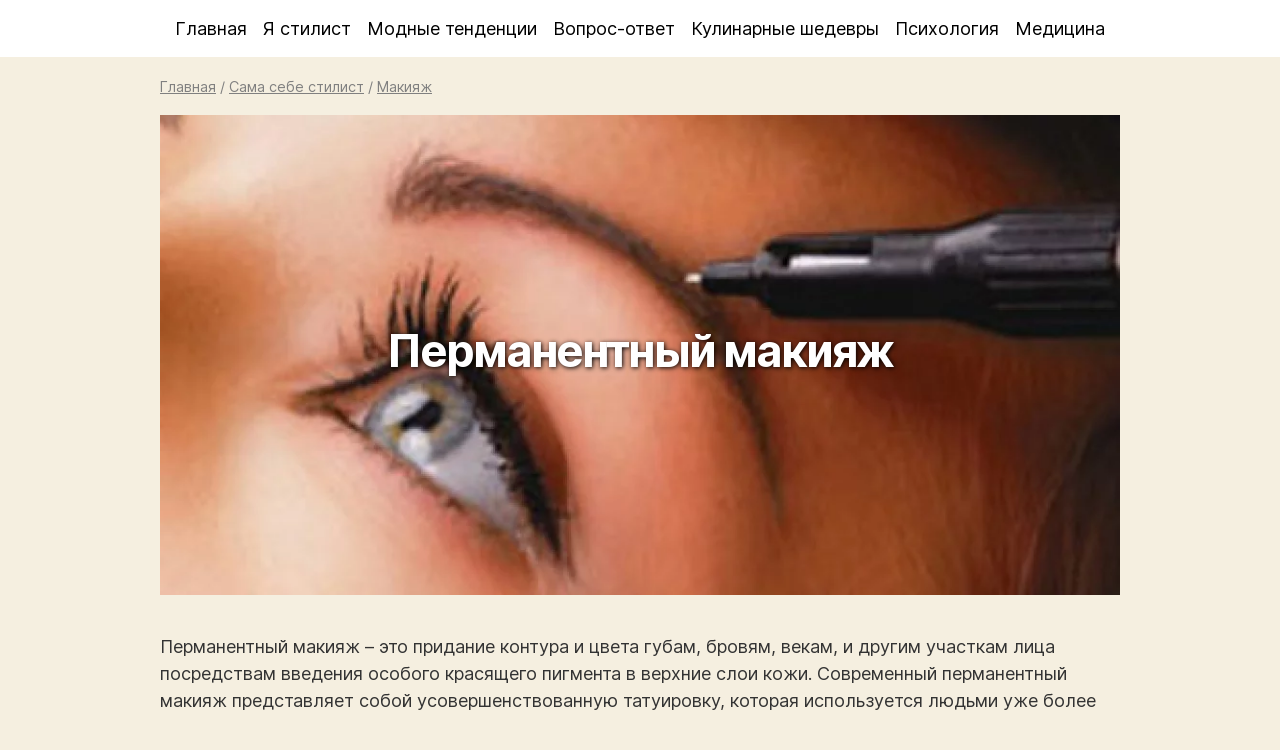

--- FILE ---
content_type: text/html; charset=UTF-8
request_url: https://creativewomen.ru/%D0%BF%D0%B5%D1%80%D0%BC%D0%B0%D0%BD%D0%B5%D0%BD%D1%82%D0%BD%D1%8B%D0%B9-%D0%BC%D0%B0%D0%BA%D0%B8%D1%8F%D0%B6/
body_size: 7558
content:
<!doctype html><html lang="ru-RU"><head><meta charset="utf-8" /><meta name="viewport" content="width=device-width, initial-scale=1" /><meta name="theme-color" content="#f5efe0"><link rel="shortcut icon" type="image/x-icon" href="/wp-content/themes/women/images/creativewomen.ico" /><link rel="apple-touch-icon" type="image/png" href="/wp-content/themes/women/images/creativewomen.png" /><link media="all" href="https://creativewomen.ru/wp-content/cache/autoptimize/css/autoptimize_55aea3357c75b417fd7707750bd5a1dc.css" rel="stylesheet"><title>Перманентный макияж</title><meta name="description" content="Перманентный макияж – это придание контура и цвета губам, бровям, векам, и другим участкам лица посредствам введения особого красящего пигмента в верхние слои кожи. Современный перманентный макияж представляет собой усовершенствованную татуировку, которая используется людьми уже более 10 тысяч лет. Татуировка появилась в Европе и распространилась оттуда в Китай, Египет и Америку. Она использовалась в первуюПерманентный макияж – это придание контура и цвета губам, бровям, векам, и другим участкам лица посредствам введения особого красящего пигмента в верхние слои кожи. Современный перманентный макияж представляет собой усовершенствованную татуировку, которая используется людьми уже более 10 тысяч лет. Татуировка появилась в Европе и распространилась оттуда в Китай, Египет и Америку. Она использовалась в первую" /><meta name="robots" content="max-image-preview:large" /><meta name="author" content="admin"/><meta name="keywords" content="макияж" /><link rel="canonical" href="https://creativewomen.ru/%d0%bf%d0%b5%d1%80%d0%bc%d0%b0%d0%bd%d0%b5%d0%bd%d1%82%d0%bd%d1%8b%d0%b9-%d0%bc%d0%b0%d0%ba%d0%b8%d1%8f%d0%b6/" /><meta name="generator" content="All in One SEO (AIOSEO) 4.8.7.2" /> <script type="application/ld+json" class="aioseo-schema">{"@context":"https:\/\/schema.org","@graph":[{"@type":"Article","@id":"https:\/\/creativewomen.ru\/%d0%bf%d0%b5%d1%80%d0%bc%d0%b0%d0%bd%d0%b5%d0%bd%d1%82%d0%bd%d1%8b%d0%b9-%d0%bc%d0%b0%d0%ba%d0%b8%d1%8f%d0%b6\/#article","name":"\u041f\u0435\u0440\u043c\u0430\u043d\u0435\u043d\u0442\u043d\u044b\u0439 \u043c\u0430\u043a\u0438\u044f\u0436","headline":"\u041f\u0435\u0440\u043c\u0430\u043d\u0435\u043d\u0442\u043d\u044b\u0439 \u043c\u0430\u043a\u0438\u044f\u0436","author":{"@id":"https:\/\/creativewomen.ru\/author\/admin\/#author"},"publisher":{"@id":"https:\/\/creativewomen.ru\/#organization"},"image":{"@type":"ImageObject","url":"https:\/\/creativewomen.ru\/wp-content\/uploads\/creativewomen\/2012\/06\/\u041f\u0435\u0440\u043c\u0430\u043d\u0435\u043d\u0442\u043d\u044b\u0439-\u043c\u0430\u043a\u0438\u044f\u0436.jpg","width":467,"height":350},"datePublished":"2012-06-28T12:40:57+04:00","dateModified":"2016-02-08T13:25:09+03:00","inLanguage":"ru-RU","mainEntityOfPage":{"@id":"https:\/\/creativewomen.ru\/%d0%bf%d0%b5%d1%80%d0%bc%d0%b0%d0%bd%d0%b5%d0%bd%d1%82%d0%bd%d1%8b%d0%b9-%d0%bc%d0%b0%d0%ba%d0%b8%d1%8f%d0%b6\/#webpage"},"isPartOf":{"@id":"https:\/\/creativewomen.ru\/%d0%bf%d0%b5%d1%80%d0%bc%d0%b0%d0%bd%d0%b5%d0%bd%d1%82%d0%bd%d1%8b%d0%b9-%d0%bc%d0%b0%d0%ba%d0%b8%d1%8f%d0%b6\/#webpage"},"articleSection":"\u041c\u0430\u043a\u0438\u044f\u0436"},{"@type":"BreadcrumbList","@id":"https:\/\/creativewomen.ru\/%d0%bf%d0%b5%d1%80%d0%bc%d0%b0%d0%bd%d0%b5%d0%bd%d1%82%d0%bd%d1%8b%d0%b9-%d0%bc%d0%b0%d0%ba%d0%b8%d1%8f%d0%b6\/#breadcrumblist","itemListElement":[{"@type":"ListItem","@id":"https:\/\/creativewomen.ru#listItem","position":1,"name":"\u0413\u043b\u0430\u0432\u043d\u0430\u044f","item":"https:\/\/creativewomen.ru","nextItem":{"@type":"ListItem","@id":"https:\/\/creativewomen.ru\/style\/#listItem","name":"\u0421\u0430\u043c\u0430 \u0441\u0435\u0431\u0435 \u0441\u0442\u0438\u043b\u0438\u0441\u0442"}},{"@type":"ListItem","@id":"https:\/\/creativewomen.ru\/style\/#listItem","position":2,"name":"\u0421\u0430\u043c\u0430 \u0441\u0435\u0431\u0435 \u0441\u0442\u0438\u043b\u0438\u0441\u0442","item":"https:\/\/creativewomen.ru\/style\/","nextItem":{"@type":"ListItem","@id":"https:\/\/creativewomen.ru\/make-up\/#listItem","name":"\u041c\u0430\u043a\u0438\u044f\u0436"},"previousItem":{"@type":"ListItem","@id":"https:\/\/creativewomen.ru#listItem","name":"\u0413\u043b\u0430\u0432\u043d\u0430\u044f"}},{"@type":"ListItem","@id":"https:\/\/creativewomen.ru\/make-up\/#listItem","position":3,"name":"\u041c\u0430\u043a\u0438\u044f\u0436","item":"https:\/\/creativewomen.ru\/make-up\/","nextItem":{"@type":"ListItem","@id":"https:\/\/creativewomen.ru\/%d0%bf%d0%b5%d1%80%d0%bc%d0%b0%d0%bd%d0%b5%d0%bd%d1%82%d0%bd%d1%8b%d0%b9-%d0%bc%d0%b0%d0%ba%d0%b8%d1%8f%d0%b6\/#listItem","name":"\u041f\u0435\u0440\u043c\u0430\u043d\u0435\u043d\u0442\u043d\u044b\u0439 \u043c\u0430\u043a\u0438\u044f\u0436"},"previousItem":{"@type":"ListItem","@id":"https:\/\/creativewomen.ru\/style\/#listItem","name":"\u0421\u0430\u043c\u0430 \u0441\u0435\u0431\u0435 \u0441\u0442\u0438\u043b\u0438\u0441\u0442"}},{"@type":"ListItem","@id":"https:\/\/creativewomen.ru\/%d0%bf%d0%b5%d1%80%d0%bc%d0%b0%d0%bd%d0%b5%d0%bd%d1%82%d0%bd%d1%8b%d0%b9-%d0%bc%d0%b0%d0%ba%d0%b8%d1%8f%d0%b6\/#listItem","position":4,"name":"\u041f\u0435\u0440\u043c\u0430\u043d\u0435\u043d\u0442\u043d\u044b\u0439 \u043c\u0430\u043a\u0438\u044f\u0436","previousItem":{"@type":"ListItem","@id":"https:\/\/creativewomen.ru\/make-up\/#listItem","name":"\u041c\u0430\u043a\u0438\u044f\u0436"}}]},{"@type":"Organization","@id":"https:\/\/creativewomen.ru\/#organization","name":"Creative Women","description":"\u0412\u0441\u0451 \u0441\u0430\u043c\u043e\u0435 \u0438\u043d\u0442\u0435\u0440\u0435\u0441\u043d\u043e\u0435 \u0434\u043b\u044f \u044f\u0440\u043a\u0438\u0445 \u0436\u0435\u043d\u0449\u0438\u043d","url":"https:\/\/creativewomen.ru\/"},{"@type":"Person","@id":"https:\/\/creativewomen.ru\/author\/admin\/#author","url":"https:\/\/creativewomen.ru\/author\/admin\/","name":"admin","image":{"@type":"ImageObject","@id":"https:\/\/creativewomen.ru\/%d0%bf%d0%b5%d1%80%d0%bc%d0%b0%d0%bd%d0%b5%d0%bd%d1%82%d0%bd%d1%8b%d0%b9-%d0%bc%d0%b0%d0%ba%d0%b8%d1%8f%d0%b6\/#authorImage","url":"https:\/\/secure.gravatar.com\/avatar\/c7098cad220450b018a245860a0864d0235f5e19fd360b04299bfdb96c1ff18d?s=96&d=monsterid&r=x","width":96,"height":96,"caption":"admin"}},{"@type":"WebPage","@id":"https:\/\/creativewomen.ru\/%d0%bf%d0%b5%d1%80%d0%bc%d0%b0%d0%bd%d0%b5%d0%bd%d1%82%d0%bd%d1%8b%d0%b9-%d0%bc%d0%b0%d0%ba%d0%b8%d1%8f%d0%b6\/#webpage","url":"https:\/\/creativewomen.ru\/%d0%bf%d0%b5%d1%80%d0%bc%d0%b0%d0%bd%d0%b5%d0%bd%d1%82%d0%bd%d1%8b%d0%b9-%d0%bc%d0%b0%d0%ba%d0%b8%d1%8f%d0%b6\/","name":"\u041f\u0435\u0440\u043c\u0430\u043d\u0435\u043d\u0442\u043d\u044b\u0439 \u043c\u0430\u043a\u0438\u044f\u0436","description":"\u041f\u0435\u0440\u043c\u0430\u043d\u0435\u043d\u0442\u043d\u044b\u0439 \u043c\u0430\u043a\u0438\u044f\u0436 \u2013 \u044d\u0442\u043e \u043f\u0440\u0438\u0434\u0430\u043d\u0438\u0435 \u043a\u043e\u043d\u0442\u0443\u0440\u0430 \u0438 \u0446\u0432\u0435\u0442\u0430 \u0433\u0443\u0431\u0430\u043c, \u0431\u0440\u043e\u0432\u044f\u043c, \u0432\u0435\u043a\u0430\u043c, \u0438 \u0434\u0440\u0443\u0433\u0438\u043c \u0443\u0447\u0430\u0441\u0442\u043a\u0430\u043c \u043b\u0438\u0446\u0430 \u043f\u043e\u0441\u0440\u0435\u0434\u0441\u0442\u0432\u0430\u043c \u0432\u0432\u0435\u0434\u0435\u043d\u0438\u044f \u043e\u0441\u043e\u0431\u043e\u0433\u043e \u043a\u0440\u0430\u0441\u044f\u0449\u0435\u0433\u043e \u043f\u0438\u0433\u043c\u0435\u043d\u0442\u0430 \u0432 \u0432\u0435\u0440\u0445\u043d\u0438\u0435 \u0441\u043b\u043e\u0438 \u043a\u043e\u0436\u0438. \u0421\u043e\u0432\u0440\u0435\u043c\u0435\u043d\u043d\u044b\u0439 \u043f\u0435\u0440\u043c\u0430\u043d\u0435\u043d\u0442\u043d\u044b\u0439 \u043c\u0430\u043a\u0438\u044f\u0436 \u043f\u0440\u0435\u0434\u0441\u0442\u0430\u0432\u043b\u044f\u0435\u0442 \u0441\u043e\u0431\u043e\u0439 \u0443\u0441\u043e\u0432\u0435\u0440\u0448\u0435\u043d\u0441\u0442\u0432\u043e\u0432\u0430\u043d\u043d\u0443\u044e \u0442\u0430\u0442\u0443\u0438\u0440\u043e\u0432\u043a\u0443, \u043a\u043e\u0442\u043e\u0440\u0430\u044f \u0438\u0441\u043f\u043e\u043b\u044c\u0437\u0443\u0435\u0442\u0441\u044f \u043b\u044e\u0434\u044c\u043c\u0438 \u0443\u0436\u0435 \u0431\u043e\u043b\u0435\u0435 10 \u0442\u044b\u0441\u044f\u0447 \u043b\u0435\u0442. \u0422\u0430\u0442\u0443\u0438\u0440\u043e\u0432\u043a\u0430 \u043f\u043e\u044f\u0432\u0438\u043b\u0430\u0441\u044c \u0432 \u0415\u0432\u0440\u043e\u043f\u0435 \u0438 \u0440\u0430\u0441\u043f\u0440\u043e\u0441\u0442\u0440\u0430\u043d\u0438\u043b\u0430\u0441\u044c \u043e\u0442\u0442\u0443\u0434\u0430 \u0432 \u041a\u0438\u0442\u0430\u0439, \u0415\u0433\u0438\u043f\u0435\u0442 \u0438 \u0410\u043c\u0435\u0440\u0438\u043a\u0443. \u041e\u043d\u0430 \u0438\u0441\u043f\u043e\u043b\u044c\u0437\u043e\u0432\u0430\u043b\u0430\u0441\u044c \u0432 \u043f\u0435\u0440\u0432\u0443\u044e\u041f\u0435\u0440\u043c\u0430\u043d\u0435\u043d\u0442\u043d\u044b\u0439 \u043c\u0430\u043a\u0438\u044f\u0436 \u2013 \u044d\u0442\u043e \u043f\u0440\u0438\u0434\u0430\u043d\u0438\u0435 \u043a\u043e\u043d\u0442\u0443\u0440\u0430 \u0438 \u0446\u0432\u0435\u0442\u0430 \u0433\u0443\u0431\u0430\u043c, \u0431\u0440\u043e\u0432\u044f\u043c, \u0432\u0435\u043a\u0430\u043c, \u0438 \u0434\u0440\u0443\u0433\u0438\u043c \u0443\u0447\u0430\u0441\u0442\u043a\u0430\u043c \u043b\u0438\u0446\u0430 \u043f\u043e\u0441\u0440\u0435\u0434\u0441\u0442\u0432\u0430\u043c \u0432\u0432\u0435\u0434\u0435\u043d\u0438\u044f \u043e\u0441\u043e\u0431\u043e\u0433\u043e \u043a\u0440\u0430\u0441\u044f\u0449\u0435\u0433\u043e \u043f\u0438\u0433\u043c\u0435\u043d\u0442\u0430 \u0432 \u0432\u0435\u0440\u0445\u043d\u0438\u0435 \u0441\u043b\u043e\u0438 \u043a\u043e\u0436\u0438. \u0421\u043e\u0432\u0440\u0435\u043c\u0435\u043d\u043d\u044b\u0439 \u043f\u0435\u0440\u043c\u0430\u043d\u0435\u043d\u0442\u043d\u044b\u0439 \u043c\u0430\u043a\u0438\u044f\u0436 \u043f\u0440\u0435\u0434\u0441\u0442\u0430\u0432\u043b\u044f\u0435\u0442 \u0441\u043e\u0431\u043e\u0439 \u0443\u0441\u043e\u0432\u0435\u0440\u0448\u0435\u043d\u0441\u0442\u0432\u043e\u0432\u0430\u043d\u043d\u0443\u044e \u0442\u0430\u0442\u0443\u0438\u0440\u043e\u0432\u043a\u0443, \u043a\u043e\u0442\u043e\u0440\u0430\u044f \u0438\u0441\u043f\u043e\u043b\u044c\u0437\u0443\u0435\u0442\u0441\u044f \u043b\u044e\u0434\u044c\u043c\u0438 \u0443\u0436\u0435 \u0431\u043e\u043b\u0435\u0435 10 \u0442\u044b\u0441\u044f\u0447 \u043b\u0435\u0442. \u0422\u0430\u0442\u0443\u0438\u0440\u043e\u0432\u043a\u0430 \u043f\u043e\u044f\u0432\u0438\u043b\u0430\u0441\u044c \u0432 \u0415\u0432\u0440\u043e\u043f\u0435 \u0438 \u0440\u0430\u0441\u043f\u0440\u043e\u0441\u0442\u0440\u0430\u043d\u0438\u043b\u0430\u0441\u044c \u043e\u0442\u0442\u0443\u0434\u0430 \u0432 \u041a\u0438\u0442\u0430\u0439, \u0415\u0433\u0438\u043f\u0435\u0442 \u0438 \u0410\u043c\u0435\u0440\u0438\u043a\u0443. \u041e\u043d\u0430 \u0438\u0441\u043f\u043e\u043b\u044c\u0437\u043e\u0432\u0430\u043b\u0430\u0441\u044c \u0432 \u043f\u0435\u0440\u0432\u0443\u044e","inLanguage":"ru-RU","isPartOf":{"@id":"https:\/\/creativewomen.ru\/#website"},"breadcrumb":{"@id":"https:\/\/creativewomen.ru\/%d0%bf%d0%b5%d1%80%d0%bc%d0%b0%d0%bd%d0%b5%d0%bd%d1%82%d0%bd%d1%8b%d0%b9-%d0%bc%d0%b0%d0%ba%d0%b8%d1%8f%d0%b6\/#breadcrumblist"},"author":{"@id":"https:\/\/creativewomen.ru\/author\/admin\/#author"},"creator":{"@id":"https:\/\/creativewomen.ru\/author\/admin\/#author"},"image":{"@type":"ImageObject","url":"https:\/\/creativewomen.ru\/wp-content\/uploads\/creativewomen\/2012\/06\/\u041f\u0435\u0440\u043c\u0430\u043d\u0435\u043d\u0442\u043d\u044b\u0439-\u043c\u0430\u043a\u0438\u044f\u0436.jpg","@id":"https:\/\/creativewomen.ru\/%d0%bf%d0%b5%d1%80%d0%bc%d0%b0%d0%bd%d0%b5%d0%bd%d1%82%d0%bd%d1%8b%d0%b9-%d0%bc%d0%b0%d0%ba%d0%b8%d1%8f%d0%b6\/#mainImage","width":467,"height":350},"primaryImageOfPage":{"@id":"https:\/\/creativewomen.ru\/%d0%bf%d0%b5%d1%80%d0%bc%d0%b0%d0%bd%d0%b5%d0%bd%d1%82%d0%bd%d1%8b%d0%b9-%d0%bc%d0%b0%d0%ba%d0%b8%d1%8f%d0%b6\/#mainImage"},"datePublished":"2012-06-28T12:40:57+04:00","dateModified":"2016-02-08T13:25:09+03:00"},{"@type":"WebSite","@id":"https:\/\/creativewomen.ru\/#website","url":"https:\/\/creativewomen.ru\/","name":"Creative Women","description":"\u0412\u0441\u0451 \u0441\u0430\u043c\u043e\u0435 \u0438\u043d\u0442\u0435\u0440\u0435\u0441\u043d\u043e\u0435 \u0434\u043b\u044f \u044f\u0440\u043a\u0438\u0445 \u0436\u0435\u043d\u0449\u0438\u043d","inLanguage":"ru-RU","publisher":{"@id":"https:\/\/creativewomen.ru\/#organization"}}]}</script>  <script  src="https://creativewomen.ru/wp-includes/js/jquery/jquery.min.js" id="jquery-core-js"></script> <script data-ad-client="ca-pub-6246341915782269" async src="https://pagead2.googlesyndication.com/pagead/js/adsbygoogle.js"></script> </head><body><header><nav><div class="menumain mopen center"><ul><li><a href="/">Главная</a><a href="/?s" class="mobile right underline">Поиск</a></li><li class="dropdown"><a href="/style/">Я стилист</a><ul class="shaddow"><li><a href="/make-up/">Макияж</a></li><li><a href="/manicure/">Маникюр</a></li><li><a href="/pedicure/">Педикюр</a></li><li><a href="/hairstyles/">Причёска</a></li><li><a href="/figure/">Идеальная фигура</a></li><li><a href="/consultation/">Консультации</a></li><li><a href="/cosmetology/">Косметология</a></li><li><a href="/sovety/">Советы стилистов</a></li><li><a href="/haircut/">Стрижка</a></li><li><a href="/caring/">Уход за собой</a></li></ul></li><li class="dropdown"><a href="/fashion-trends/">Модные тенденции</a><ul class="shaddow"><li><a href="/accessories/">Аксессуары</a></li><li><a href="/shoes/">Обувь</a></li></ul></li><li class="dropdown"><a href="/qa/">Вопрос-ответ</a><ul class="shaddow"><li><a href="/babushka/">Бабушкины советы</a></li><li><a href="/cognitive/">Позновательное</a></li><li><a href="/travel/">Путешествия</a></li><li><a href="/feng-shui/">Фэн-шуй</a></li><li><a href="/show-business/">Шоу-бизнес</a></li></ul></li><li class="dropdown"><a href="/culinary/">Кулинарные шедевры</a><ul class="shaddow"><li><a href="/hen-party-dishes/">Блюда для девичника</a></li><li><a href="/meat-dishes/">Блюда из мяса</a></li><li><a href="/hurry-dishes/">Блюда на скорую руку</a></li></ul></li><li><a href="/psychology/">Психология</a></li><li class="menulast"><a href="/medicine/">Медицина</a></li></ul></div></nav><div class="menumobile shaddow"><div class="burger left ml20 font16"></div><div class="submenu right mr20 font16 f-up"></div></div></header><article class="wrapper"><div class="pt10 pb10 font08 gray"><a class="gray" href="https://creativewomen.ru/">Главная</a> / <a class="gray" href="/style/">Сама себе стилист</a> / <a class="gray" href="/make-up/">Макияж</a><script type="application/ld+json">{"@context": "https://schema.org","@type": "BreadcrumbList","itemListElement": [{"@type": "ListItem","position": 1,"name": "Главная","item": "https://creativewomen.ru"},{"@type": "ListItem","position": 2,"name": "Сама себе стилист","item": "https://creativewomen.ru/style/"},{"@type": "ListItem","position": 3,"name": "Макияж","item": "https://creativewomen.ru/make-up/"}]}</script></div><div class="title_image pb20"> <a href="/wp-content/uploads/creativewomen/2012/06/Перманентный-макияж.jpg" rel="lightbox[8812]"><picture> <source data-srcset="https://creativewomen.ru/pix/creativewomen/2012/06/Перманентный-макияж_1000500.webp" type="image/webp"> <source data-srcset="https://creativewomen.ru/pix/creativewomen/2012/06/Перманентный-макияж_1000500.jpg" type="image/jpeg"> <noscript><img src="https://creativewomen.ru/pix/creativewomen/2012/06/Перманентный-макияж_1000500.jpg" width="1000" height="500" alt="Перманентный макияж"></noscript><img class="lazyload" src='data:image/svg+xml,%3Csvg%20xmlns=%22http://www.w3.org/2000/svg%22%20viewBox=%220%200%201000%20500%22%3E%3C/svg%3E' data-src="https://creativewomen.ru/pix/creativewomen/2012/06/Перманентный-макияж_1000500.jpg" width="1000" height="500" alt="Перманентный макияж"> </picture></a><h1>Перманентный макияж</h1></div><div class="content pb20"><p>Перманентный макияж – это придание контура и цвета губам, бровям, векам, и другим участкам лица посредствам введения особого красящего пигмента в верхние слои кожи. Современный перманентный макияж представляет собой усовершенствованную татуировку, которая используется людьми уже более 10 тысяч лет.</p><p>Татуировка появилась в Европе и распространилась оттуда в Китай, Египет и Америку. Она использовалась в первую очередь для нанесения на тело определенных знаков и символов, присоединяющих человека к определенной социальной группе. Татуировка в косметологии появилась в 80-е годы XX века в Калифорнии и Тайване, именно тогда она стала носить имя перманентного макияжа. Для данной косметологической процедуры производится более 40 оттенков красителей и несколько моделей электроприборов, которые позволяют быстро и безболезненно проводить пигментирование.</p><p>Перманентный макияж губ, бровей и век придаст им правильную очерченную форму. С его помощью можно достичь идеальной линии бровей, увеличить объем губ (значительней безопасней,чем процедура увеличение губ), сделать ресницы густыми и пышными, а взгляд более выразительным, достичь эффекта легкого румянца и т.д. Вся процедура осуществляется под местной анестезией с использованием обезболивающих гелей и бактерицидных кремов. Кроме того, эта татуировка поможет скрыть шрамы или рубцы на лице и шее.</p><p>Нельзя делать перманентный макияж людям со склонностью к аллергии на препараты. Другими противопоказаниями являются хронические заболевания в стадии обострения, болезни кожи, диабет, эпилепсия, высокое давление, беременность и др. Процедуру может выполнять только мастер со специальным удостоверением, умеющий работать с оборудованием и обладающий хорошими теоретическими знаниями. Такой специалист поможет клиенту правильно выбрать пигменты и методику их нанесения.</p><p>Перманентный макияж держится на коже от 1,5 до 3 лет, а далее начинает постепенно светлеть, поэтому требует коррекции. Удалить такой макияж сложно, но можно. Есть два способа – это лазерное и химическое удаление, проводимые в несколько этапов. Самостоятельно такую процедуру сделать невозможно. Если по каким-то причинам клиента не устраивает результат, можно частично удалить краску и сделать коррекцию.</p><p>Цены на услуги профессионального мастера по перманентному макияжу в Москве варьируют от 5500 до 20000 рублей в зависимости от класса салона и уровня мастера. В Санкт-Петербурге цены варьируют от 4000 до 22000 рублей. В сравнении со столицами, в Екатеринбурге процедура стоит от 2000 до 10000 рублей.</p><p>Перманентный макияж позволяет женщине всегда выглядеть привлекательной и ухоженной абсолютно без всяких усилий. А еще, это хороший выход для людей с аллергией на декоративную косметику.</p></div><div class="right pt10 pb10 font08"><i>Обновлено: 08/02/2016</i></div></article><div class="clearfix"></div><div class="comments wrapper pb20" id="comments"><div id="respond" class="comment-respond"><div id="reply-title" class="widgettitle">Оставить комментарий:</div><form action="https://creativewomen.ru/wp-comments-post.php" method="post" id="commentform" class="comment-form pb20"><div class="left pb10 w50"> <input type="text" placeholder="Имя" id="author" name="author" class="w80" value="" placeholder="" pattern="[A-Za-zА-Яа-я]{3,}" maxlength="30" autocomplete="on" tabindex="1" required> <label for="comment-name" class="ml5">Имя</label></div><div class="left pb10 w50"> <input type="email" placeholder="Email" id="email" name="email" class="w80" value="" maxlength="30" autocomplete="on" tabindex="2" required> <label for="comment-name" class="ml5">E-mail</label></div><textarea id="comment" name="comment" tabindex="3" aria-required="true"></textarea><p class='comment-form-subscriptions'><label for='subscribe-reloaded'><input style='width:30px' type='checkbox' name='subscribe-reloaded' id='subscribe-reloaded' value='yes' /> Получать новые комментарии по электронной почте. Вы можете <a href='https://creativewomen.ru/comment-subscriptions/?srp=8812&amp;srk=cf8cb3f51297f7da1ec3ba0a178bc946&amp;sra=s&amp;srsrc=f'>подписаться</a> без комментирования.</label></p><p class="form-submit"><input name="submit" type="submit" id="submit" class="p5" value="Отправить" /> <input type='hidden' name='comment_post_ID' value='8812' id='comment_post_ID' /> <input type='hidden' name='comment_parent' id='comment_parent' value='0' /></p><p style="display: none;"><input type="hidden" id="akismet_comment_nonce" name="akismet_comment_nonce" value="912c3c59e8" /></p><p style="display: none !important;" class="akismet-fields-container" data-prefix="ak_"><label>&#916;<textarea name="ak_hp_textarea" cols="45" rows="8" maxlength="100"></textarea></label><input type="hidden" id="ak_js_1" name="ak_js" value="247"/><script>document.getElementById( "ak_js_1" ).setAttribute( "value", ( new Date() ).getTime() );</script></p></form></div><div class="commentslist"></div> <script>jQuery(function($){
			$('.loadmore_comments').click( function(){
				var button = $(this);
				cpage--;
				$.ajax({
					url : ajaxurl,
					data : {'action': 'cloadmore', 'post_id': parent_post_id, 'cpage' : cpage},
					type : 'POST',
					beforeSend : function ( xhr ) { button.text('Загружаем...'); },
					success : function( data ){ if( data ) { $('.commentslist').append( data ); button.text('Показать другие комментарии'); if ( cpage == 1 ) { button.remove(); }} else { button.remove(); } }
				});
				return false;
			});
		});</script> </div><footer><div class="wrapper"><div class="center"> 2025 © Creative Women | <a rel="nofollow" href="/contacts/">Контакты</a></div></div></footer> <script type="speculationrules">{"prefetch":[{"source":"document","where":{"and":[{"href_matches":"\/*"},{"not":{"href_matches":["\/wp-*.php","\/wp-admin\/*","\/wp-content\/uploads\/creativewomen\/*","\/wp-content\/*","\/wp-content\/plugins\/*","\/wp-content\/themes\/women\/*","\/*\\?(.+)"]}},{"not":{"selector_matches":"a[rel~=\"nofollow\"]"}},{"not":{"selector_matches":".no-prefetch, .no-prefetch a"}}]},"eagerness":"conservative"}]}</script> <noscript><style>.lazyload{display:none;}</style></noscript><script data-noptimize="1">window.lazySizesConfig=window.lazySizesConfig||{};window.lazySizesConfig.loadMode=1;</script><script async data-noptimize="1" src='https://creativewomen.ru/wp-content/plugins/autoptimize/classes/external/js/lazysizes.min.js'></script> <script async src="https://www.googletagmanager.com/gtag/js?id=UA-2693593-13"></script><script>window.dataLayer = window.dataLayer || []; function gtag(){dataLayer.push(arguments);} gtag('js', new Date()); gtag('config', 'UA-2693593-13');</script> <script type="text/javascript" >(function(m,e,t,r,i,k,a){m[i]=m[i]||function(){(m[i].a=m[i].a||[]).push(arguments)}; m[i].l=1*new Date();k=e.createElement(t),a=e.getElementsByTagName(t)[0],k.async=1,k.src=r,a.parentNode.insertBefore(k,a)}) (window, document, "script", "https://mc.yandex.ru/metrika/tag.js", "ym"); ym(10094683, "init", { clickmap:true, trackLinks:true, accurateTrackBounce:true });</script> <noscript><div><img src="https://mc.yandex.ru/watch/10094683" style="position:absolute; left:-9999px;" alt="" /></div></noscript> <script>jQuery('.burger').on('click', function () {jQuery('.burger').toggleClass('opened');jQuery('.menumain').toggleClass('mopen');jQuery('nav').slideToggle("fast");});jQuery('.dropdown').on('click', function () {jQuery(this).children(".shaddow").slideToggle("fast");jQuery(this).toggleClass('opened');});jQuery('.submenu').click(function() {jQuery("body,html").animate({scrollTop:0},1);});jQuery(function(){var lastScrollTop=0;jQuery(document).scroll(function(){var st=jQuery(window).scrollTop();if(st>50){if (jQuery('.menumain').hasClass("mopen")) {jQuery('.menumobile').addClass('hidden'); };if(st<lastScrollTop){jQuery('.menumobile').removeClass('hidden');}else{jQuery('.menumobile').removeClass('');}}lastScrollTop=st;});});jQuery(document).ready(function(i) {function n(t, e) {t.text("hide" === e ? t.text().replace(" ▾", c) :t.text().replace(c, " ▾"))}var t = i(".kc__title").css({cursor:"pointer"}),c = " ▴";t.each(function() {var t = i(this);t.text(t.text().replace(":", "").trim() + c), t.click(function() {var t = i(this),e = t.next(".contents");e.is(":visible") ? e.slideUp(function() {n(t, "show")}) :e.slideDown(function() {n(t, "hide")})})})});document.addEventListener('copy', function(e) {e.preventDefault();var copyrightSuffix = ' @ Источник ' + window.location.href.split('?')[0];var selection = window.getSelection();var selectionContainer = selection.getRangeAt(0).startContainer.parentNode;console.log(selectionContainer);if (selectionContainer.classList.contains('no-copyright')) {clipboardText = selection;} else {clipboardText = selection + ' ' + copyrightSuffix;}e.clipboardData.setData('Text', clipboardText);});</script> <script defer src="https://creativewomen.ru/wp-content/cache/autoptimize/js/autoptimize_61ecd9cd5536155d47a407f1eb0ac595.js"></script></body></html>

--- FILE ---
content_type: text/html; charset=utf-8
request_url: https://www.google.com/recaptcha/api2/aframe
body_size: 271
content:
<!DOCTYPE HTML><html><head><meta http-equiv="content-type" content="text/html; charset=UTF-8"></head><body><script nonce="-eZQDKx4-7F1s8jBi2gVYg">/** Anti-fraud and anti-abuse applications only. See google.com/recaptcha */ try{var clients={'sodar':'https://pagead2.googlesyndication.com/pagead/sodar?'};window.addEventListener("message",function(a){try{if(a.source===window.parent){var b=JSON.parse(a.data);var c=clients[b['id']];if(c){var d=document.createElement('img');d.src=c+b['params']+'&rc='+(localStorage.getItem("rc::a")?sessionStorage.getItem("rc::b"):"");window.document.body.appendChild(d);sessionStorage.setItem("rc::e",parseInt(sessionStorage.getItem("rc::e")||0)+1);localStorage.setItem("rc::h",'1763916054649');}}}catch(b){}});window.parent.postMessage("_grecaptcha_ready", "*");}catch(b){}</script></body></html>